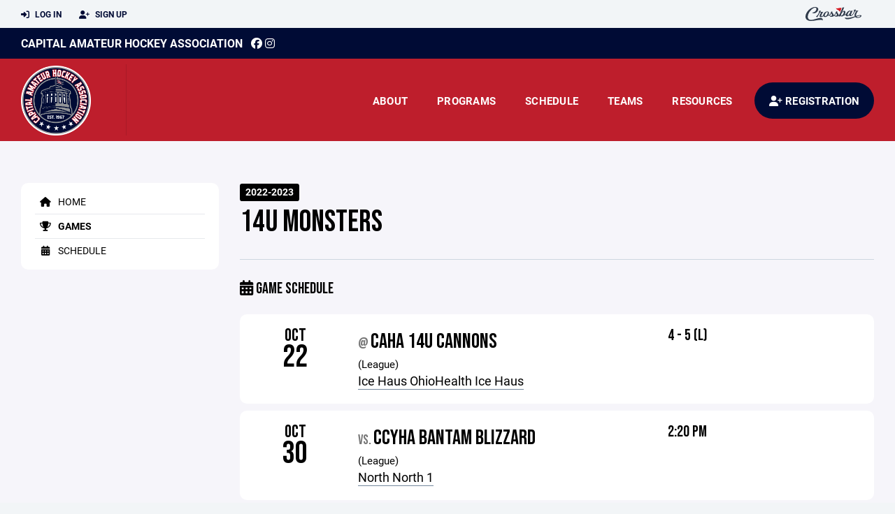

--- FILE ---
content_type: text/html; charset=utf-8
request_url: https://www.cahahockey.com/team/12564/games
body_size: 80980
content:
<!DOCTYPE HTML>
<html lang="en">
    <head>
        <title>Capital Amateur Hockey Association | 14U Monsters | House Hockey | 2022-2023</title>
        <meta http-equiv="X-UA-Compatible" content="IE=edge">
        <meta charset="utf-8">
        <meta name="viewport" content="width=device-width, initial-scale=1.0">
        
            <meta property="og:image"  content="https://crossbar.s3.amazonaws.com/images/caha_final_logo.png" />
        
            <meta property="og:image:type"  content="image/png" />
        


        <!-- Bootstrap Core CSS -->
        <link href="/static/lib/REEN/Template/assets/css/bootstrap.min.css" rel="stylesheet">
        <link href="/static/lib/jasny-bootstrap/css/jasny-bootstrap.min.css" rel="stylesheet">



        <!-- Customizable CSS -->
        <link href="/static/lib/REEN/Template/assets/css/main.css?v=a3f5d01883eeaf2ee12e8962a22a81e3bfc0e6b7" rel="stylesheet" data-skrollr-stylesheet>
        <link href="/static/styles.css?v=a3f5d01883eeaf2ee12e8962a22a81e3bfc0e6b7" rel="stylesheet">
        <style>

.navbar-header  a {
    color:#000b35;
}

.branded-box {
    background:#be1e2c;
}

.branded-box A {
    background:rgba(0,11,53,.95);
}

@media (max-width: 1024px) {
    .navbar-header {
        background:#be1e2c;
    }

    .navbar-header .btn {
        background:none;
        color:#000b35 !important;
    }
}

.classic-blog .post .date {
    background:#000b35;
    color:#FFFFFF;
    border-color:#FFFFFF;
}

.navbar-header H2 {
    color:#FFFFFF;
}


.section-dark {
    background:#000b35;
    color:#FFFFFF;
}

.section-dark,
.section-dark H1, 
.section-dark H2, 
.section-dark H3, 
.section-dark H4, 
.section-dark H5 {
    color:#FFFFFF;
}

.section-light { 
    background:#be1e2c;
    color:#FFFFFF;
}

.section-light H1, 
.section-light H2, 
.section-light H3, 
.section-light H4, 
.section-light H5 {
    color:#FFFFFF;
}

.section-white {
    background:#FFF;
    color:#000;
}

.section-white H1, 
.section-white H2, 
.section-white H3, 
.section-white H4, 
.section-white H5 {
    color:#000;
}

.section-trim-white {
  background:#FFFFFF;
  color: #FFF;
}

.section-trim-white H1, 
.section-trim-white H2, 
.section-trim-white H3, 
.section-trim-white H4, 
.section-trim-white H5 {
    color:#FFF;
}

.section-trim-black {
  background:#FFFFFF;
  color: #000;
}

.section-trim-black H1, 
.section-trim-black H2, 
.section-trim-black H3, 
.section-trim-black H4, 
.section-trim-black H5 {
    color:#000;
}



.item-1 A {
  background:rgba(0,11,53,.75);
  color:#FFFFFF;
}

.item-1 a h2, .item-1 a h3 {
  color:#FFFFFF;
}

.item-2 A {
  background:rgba(190,30,44,.75);
  color:#FFFFFF;
}

.item-2 a h2, .item-2 a h3 {
  color:#FFFFFF;
}

.item.with-image.hide-overlay A {
  background:none;
}
.item.with-image.hide-overlay A h2, .item.with-image.hide-overlay A h3 {
  display:none;
}
.item.item-1.with-image.hide-overlay A:hover {
  background:rgba(0,11,53,.75);
  color:#FFFFFF;
}
.item.item-2.with-image.hide-overlay A:hover {
  background:rgba(190,30,44,.75);
  color:#FFFFFF;
}
.item.with-image.hide-overlay A:hover h2 {
  display:inline;
}
.item.with-image.hide-overlay A:hover h3 {
  display:block;
}



.item.with-image A:hover {
  background:none;
}

.item.with-image A:hover h2, .item.with-image A:hover h3 {
  display:none;
}

.item-1.without-image A:hover {
  background:rgba(0,11,53,.88);
}
.item-2.without-image A:hover {
  background:rgba(190,30,44,.88);
}

.btn-hero {
  background:#be1e2c;
  color:#FFFFFF !important;
}

#home-social-media {
  background:#000b35;
  color:#FFFFFF;
}
#home-social-media h2 {
  color:#FFFFFF;
}
#home-social-media a:hover {
  color:rgba(255,255,255,.5);
}


.container_dark {
  background-color: #000b35;
  color: #FFFFFF;
}
.container_dark H1, 
.container_dark H2, 
.container_dark H3, 
.container_dark H4, 
.container_dark H5,
.container_dark P,
.container_dark A {
  color: #FFFFFF;
}

.container_light {
  background-color: #be1e2c;
  color: #FFFFFF;
}
.container_light H1, 
.container_light H2, 
.container_light H3, 
.container_light H4, 
.container_light H5,
.container_light P,
.container_light A {
  color: #FFFFFF;
}



.container_gray {
  background-color: #F2F5F7;
  color: #000;
}
.container_gray H1, 
.container_gray H2, 
.container_gray H3, 
.container_gray H4, 
.container_gray H5,
.container_gray P,
.container_gray A {
  color: #000;
}

.container_white {
  background-color: #FFF;
  color: #000;
}
.container_white H1, 
.container_white H2, 
.container_white H3, 
.container_white H4, 
.container_white H5,
.container_white P,
.container_white A {
  color: #000;
}



.container_black {
  background-color: #000;
  color: #FFF;
}


.container_black H1, 
.container_black H2, 
.container_black H3, 
.container_black H4, 
.container_black H5,
.container_black P,
.container_black A {
  color: #FFF;
}

</style>

        <style>

.navbar-collapse.collapse, .navbar-collapse.collapsing {
    background-color:#be1e2c;
    color:#FFFFFF;
    
}

.navbar-middle {
    background:#000b35;
    color:#FFFFFF;
}

.navbar-middle h4 {
    color:#FFFFFF;
}

.navbar-nav > li > a {
    color:#FFFFFF;
}

li.register a {
    background: #000b35;
    color:#FFFFFF;
}

@media (min-width: 1025px) {
  .navbar-brand  SPAN {
    border-right:1px solid rgba(0,0,0,.1);
  }

  .navbar-collapse .navbar-brand A:hover IMG {
    -webkit-filter: drop-shadow(3px 5px 0px rgba(0,0,0,.1));
    filter: drop-shadow(3px 6px 0px rgba(0,0,0,.1) );
  }

}

@media (max-width: 1024px) {
  .navbar-header {
    background: #be1e2c;
  }

  .navbar-header .btn {
    color: #FFFFFF !important;
  }

  .navbar-collapse.collapse, .navbar-collapse.collapsing {
    background-color: #000b35;
    color: #FFFFFF;
    border:none;
  }

  .navbar-nav > li > a {
    color: #FFFFFF;
  }
}

#home-events {
  background-color: #000b35;
  color: #FFFFFF;
}
#home-events.with-hero {
  background-color: #000b35;
  color: #FFFFFF;
}

#player-profile-header {
  background:#000b35;
}

#player-profile-header H1,
#player-profile-header H2 {

  color:#FFFFFF;
}

</style>

        
            
                <link href="/static/css/team.css?v=a3f5d01883eeaf2ee12e8962a22a81e3bfc0e6b7" rel="stylesheet" type="text/css" />
            
        

        <!-- Fonts -->
        <link rel="stylesheet" href="https://use.typekit.net/axg6iil.css?v=a3f5d01883eeaf2ee12e8962a22a81e3bfc0e6b7">
        <link rel="preconnect" href="https://fonts.googleapis.com">
        <link rel="preconnect" href="https://fonts.gstatic.com" crossorigin>
        <link href="https://fonts.googleapis.com/css2?family=Bebas+Neue&display=swap" rel="stylesheet">


        <!--
        <link rel="preconnect" href="https://fonts.googleapis.com">
        <link rel="preconnect" href="https://fonts.gstatic.com" crossorigin>
        <link href="https://fonts.googleapis.com/css2?family=Oswald:wght@400;500;600;700&display=swap" rel="stylesheet">
        <link href="https://fonts.googleapis.com/css2?family=Inter:wght@400;500;600;700;800&display=swap" rel="stylesheet">
        <link href="https://fonts.googleapis.com/css2?family=Noto+Sans:wght@400;700&display=swap" rel="stylesheet">
        <link href="https://fonts.googleapis.com/css2?family=Roboto:ital,wght@0,100;0,300;0,400;0,500;0,700;0,900;1,100;1,300;1,400;1,500;1,700;1,900&display=swap" rel="stylesheet">
        -->


        <link href="/static/lib/fontawesome/css/all.min.css" rel="stylesheet" />

        <!-- Favicon -->
        <link rel="shortcut icon" href="https://crossbar.s3.amazonaws.com/images/caha_final_logo.png">

        <!-- HTML5 elements and media queries Support for IE8 : HTML5 shim and Respond.js -->
        <!--[if lt IE 9]>
            <script src="/static/lib/REEN/Template/assets/js/html5shiv.js"></script>
            <script src="/static/lib/REEN/Template/assets/js/respond.min.js"></script>
        <![endif]-->


        
            <script>
              var ga_included = false;
            </script>
        

        

        




    </head>
    <body data-org-cache="True">
        <header class="hidden-print">
            <div class="navbar">

                <div class="navbar-header">
                    <div class="container">
                        <ul class="info pull-left">
                            
                                <li><a href="/login"><i class="fas fa-sign-in-alt contact"></i> Log In</a></li>
                                <li><a href="/signup"><i class="fa fa-user-plus contact"></i> Sign Up</a></li>
                            
                        </ul><!-- /.info -->
                        <ul class="social pull-right">
                            <li>
                              <a href="https://www.crossbar.org/?utm_source=client_website&utm_medium=cb_header&utm_campaign=cahahockey.com&utm_content=cahahockey.com" target="_blank">
                                    <div class="fa-crossbar-container">
                                        <i class="icon-s-crossbar fa-crossbar"></i>
                                    </div>
                                </a>
                            </li>

                        </ul><!-- /.social -->
                        <a class="btn responsive-menu pull-left" data-toggle="collapse" data-target=".navbar-collapse"><i class='fa fa-bars'></i></a>
                        
                        <a class="btn responsive-menu pull-right" href="/register"><i class="fa-solid fa-user-plus"></i></a>
                        
                        <a class="navbar-brand mobile" href="/">
                            <img src="https://crossbar.s3.amazonaws.com/images/caha_final_logo.png" class="logo" alt="">
                            
                        </a>
                    </div><!-- /.container -->
                </div><!-- /.navbar-header -->

                <div class="navbar-middle">
                    <div class="container" >

                        <div style="float:right">
                        
                        </div>

                            <h4>
                              
                                <a href="/">Capital Amateur Hockey Association</a>
                              
                              &nbsp;
                                      <a href="http://www.facebook.com/CAHAHockey" target="_blank"><i class="icon-s-facebook fab fa-facebook"></i></a> 
                              
                                <a href="https://www.instagram.com/columbuscapitalsofficial" target="_blank"><i class="icon-s-dribbble fab fa-instagram"></i></a>
                              
                              

                            </h4>

                    </div>
                </div>

                <div class="yamm">
                    <div class="navbar-collapse collapse">
                        <div class="container">
                            <div class="navbar-brand">
                                <a href="/">
                                    <span>
                                      <nobr>
                                      <img src="https://crossbar.s3.amazonaws.com/images/caha_final_logo.png" class="logo" alt="">
                                      
                                      </nobr>
                                    </span>
                                </a>
                            </div>

                            <ul class="nav navbar-nav navbar-right">
                                
                                  <li class="mobile_and_tablet_only"><a href="/register">Registration</a></li>
                                

                                
                                    <li class="mobile_and_tablet_only"><a href="/login">Log In</a></li>
                                    <li class="mobile_and_tablet_only"><a href="/signup">Sign Up</a></li>
                                


                                
                                    
                                    
                                        <li class="dropdown">
    <a href="#" class="dropdown-toggle js-activated">About</a>
    <ul class="dropdown-menu">
        
            
                <li><a href="/about/who-are-the-capitals/3597">Who are the Capitals</a></li>
            
        
            
                <li><a href="/about/executive-committee/3592">Executive Committee</a></li>
            
        
            
                <li><a href="/about/board-members/61236">Board Members</a></li>
            
        
            
                <li><a href="/about/community-engagement-committee/143224">Community Engagement Committee</a></li>
            
        
            
                <li><a href="/about/skills-coaches/3596">Skills Coaches</a></li>
            
        
            
                <li><a href="/about/caha-bylaws/7940">CAHA Bylaws</a></li>
            
        
            
                <li><a href="/about/grit-perseverance-scholarship/95873">Grit &amp; Perseverance Scholarship</a></li>
            
        
            
        
            
        
            
        
            
        
            
        
            
        
            
        
            
        
            
        
            
        
            
        
            
        
            
        
            
        
            
        
            
        
            
        
            
        
            
        
            
        
            
        
            
        
            
        
            
        
    </ul><!-- /.dropdown-menu -->
</li><!-- /.dropdown -->
                                    
                                
                                    
                                    
                                        <li class="dropdown">
    <a href="#" class="dropdown-toggle js-activated">Programs</a>
    <ul class="dropdown-menu">
        
            
                <li><a href="/program/little-capitals-select/7932">Little Capitals Select</a></li>
            
        
            
                <li><a href="/program/travel-and-select-hockey/1025">Travel and Select Hockey</a></li>
            
        
    </ul><!-- /.dropdown-menu -->
</li><!-- /.dropdown -->

                                    
                                
                                    
                                    
                                        <li><a href="/schedule">Schedule</a></li>
                                    
                                
                                    
                                    
                                        


    
    

  <li class="dropdown dropdown-mobile">
        <a href="#" class="dropdown-toggle js-activated">Teams</a>
        <ul class="dropdown-menu">
          
            
              
              <li class="dropdown-submenu">
                <a tabindex="-1" href="#">2018</a>
                <ul class="dropdown-menu">
                  
                      <li><a href="/team/126990">2017 / 2018</a></li>
                  
                </ul>
              </li>
            
              
              <li class="dropdown-submenu">
                <a tabindex="-1" href="#">2017</a>
                <ul class="dropdown-menu">
                  
                      <li><a href="/team/126988">2017 Red</a></li>
                  
                      <li><a href="/team/126989">2017 White</a></li>
                  
                </ul>
              </li>
            
              
              <li class="dropdown-submenu">
                <a tabindex="-1" href="#">2016</a>
                <ul class="dropdown-menu">
                  
                      <li><a href="/team/138780">2016 BLUE</a></li>
                  
                      <li><a href="/team/138781">2016 WHITE</a></li>
                  
                      <li><a href="/team/138782">2016 SELECT</a></li>
                  
                </ul>
              </li>
            
          
            
              
              <li class="dropdown-submenu">
                <a tabindex="-1" href="#">2015</a>
                <ul class="dropdown-menu">
                  
                      <li><a href="/team/138777">2015 BLUE</a></li>
                  
                      <li><a href="/team/138778">2015 WHITE</a></li>
                  
                      <li><a href="/team/138779">2015 SELECT</a></li>
                  
                </ul>
              </li>
            
          
            
              
              <li class="dropdown-submenu">
                <a tabindex="-1" href="#">2014</a>
                <ul class="dropdown-menu">
                  
                      <li><a href="/team/138774">2014 BLUE</a></li>
                  
                      <li><a href="/team/138775">2014 WHITE</a></li>
                  
                      <li><a href="/team/138776">2014 SELECT</a></li>
                  
                </ul>
              </li>
            
          
            
              
              <li class="dropdown-submenu">
                <a tabindex="-1" href="#">2013</a>
                <ul class="dropdown-menu">
                  
                      <li><a href="/team/138770">2013 BLUE</a></li>
                  
                      <li><a href="/team/138771">2013 WHITE</a></li>
                  
                      <li><a href="/team/138772">2013 SELECT BLUE A</a></li>
                  
                      <li><a href="/team/138773">2013 SELECT WHITE</a></li>
                  
                </ul>
              </li>
            
          
            
              
              <li class="dropdown-submenu">
                <a tabindex="-1" href="#">2012</a>
                <ul class="dropdown-menu">
                  
                      <li><a href="/team/138767">2012 BLUE</a></li>
                  
                      <li><a href="/team/138768">2012 WHITE</a></li>
                  
                      <li><a href="/team/138769">2012 SELECT</a></li>
                  
                </ul>
              </li>
            
          
            
              
              <li class="dropdown-submenu">
                <a tabindex="-1" href="#">2011</a>
                <ul class="dropdown-menu">
                  
                      <li><a href="/team/138764">2011 BLUE</a></li>
                  
                      <li><a href="/team/138765">2011 WHITE</a></li>
                  
                      <li><a href="/team/138766">2011 SELECT</a></li>
                  
                </ul>
              </li>
            
          
        </ul><!-- /.dropdown-menu -->
    </li><!-- /.dropdown -->


    <li class="dropdown yamm-fullwidth dropdown-desktop">
        <a href="#" class="dropdown-toggle js-activated">Teams</a>
        <ul class="dropdown-menu yamm-dropdown-menu">
            <li>
                <div class="yamm-content row">

                    
                        <div class="col-sm-2 inner xyz">
                            
                                
                                <h4 class="nomargin">2018 </h4>
                                <ul class="mb10">
                                    
                                        <li><a href="/team/126990">2017 / 2018</a></li>
                                    
                                </ul><!-- /.circled -->
                            
                                
                                <h4 class="nomargin">2017 </h4>
                                <ul class="mb10">
                                    
                                        <li><a href="/team/126988">2017 Red</a></li>
                                    
                                        <li><a href="/team/126989">2017 White</a></li>
                                    
                                </ul><!-- /.circled -->
                            
                                
                                <h4 class="nomargin">2016 </h4>
                                <ul class="mb10">
                                    
                                        <li><a href="/team/138780">2016 BLUE</a></li>
                                    
                                        <li><a href="/team/138781">2016 WHITE</a></li>
                                    
                                        <li><a href="/team/138782">2016 SELECT</a></li>
                                    
                                </ul><!-- /.circled -->
                            
                        </div><!-- /.col -->
                    
                        <div class="col-sm-2 inner xyz">
                            
                                
                                <h4 class="nomargin">2015 </h4>
                                <ul class="mb10">
                                    
                                        <li><a href="/team/138777">2015 BLUE</a></li>
                                    
                                        <li><a href="/team/138778">2015 WHITE</a></li>
                                    
                                        <li><a href="/team/138779">2015 SELECT</a></li>
                                    
                                </ul><!-- /.circled -->
                            
                        </div><!-- /.col -->
                    
                        <div class="col-sm-2 inner xyz">
                            
                                
                                <h4 class="nomargin">2014 </h4>
                                <ul class="mb10">
                                    
                                        <li><a href="/team/138774">2014 BLUE</a></li>
                                    
                                        <li><a href="/team/138775">2014 WHITE</a></li>
                                    
                                        <li><a href="/team/138776">2014 SELECT</a></li>
                                    
                                </ul><!-- /.circled -->
                            
                        </div><!-- /.col -->
                    
                        <div class="col-sm-2 inner xyz">
                            
                                
                                <h4 class="nomargin">2013 </h4>
                                <ul class="mb10">
                                    
                                        <li><a href="/team/138770">2013 BLUE</a></li>
                                    
                                        <li><a href="/team/138771">2013 WHITE</a></li>
                                    
                                        <li><a href="/team/138772">2013 SELECT BLUE A</a></li>
                                    
                                        <li><a href="/team/138773">2013 SELECT WHITE</a></li>
                                    
                                </ul><!-- /.circled -->
                            
                        </div><!-- /.col -->
                    
                        <div class="col-sm-2 inner xyz">
                            
                                
                                <h4 class="nomargin">2012 </h4>
                                <ul class="mb10">
                                    
                                        <li><a href="/team/138767">2012 BLUE</a></li>
                                    
                                        <li><a href="/team/138768">2012 WHITE</a></li>
                                    
                                        <li><a href="/team/138769">2012 SELECT</a></li>
                                    
                                </ul><!-- /.circled -->
                            
                        </div><!-- /.col -->
                    
                        <div class="col-sm-2 inner xyz">
                            
                                
                                <h4 class="nomargin">2011 </h4>
                                <ul class="mb10">
                                    
                                        <li><a href="/team/138764">2011 BLUE</a></li>
                                    
                                        <li><a href="/team/138765">2011 WHITE</a></li>
                                    
                                        <li><a href="/team/138766">2011 SELECT</a></li>
                                    
                                </ul><!-- /.circled -->
                            
                        </div><!-- /.col -->
                    

                </div><!-- /.yamm-content -->
            </li>
        </ul><!-- /.yamm-dropdown-menu -->
    </li><!-- /.yamm-fullwidth -->

                                    
                                
                                    
                                    
                                        

    
    

  <li class="dropdown dropdown-mobile">
    <a href="#" class="dropdown-toggle js-activated">Resources</a>
    <ul class="dropdown-menu">
      
        <li class="dropdown-submenu">
          <a tabindex="-1" href="#">For Players</a>
          <ul class="dropdown-menu">
            
              
            
              
            
              
            
              
            
              
            
              
            
              
            
              
            
              
            
              
            
              
            
              
            
              
            
              
            
              
            
              
            
              
            
              
                <li><a href="/player-resources/player-code-of-conduct/93820">Player Code of Conduct</a></li>
              
            
              
                <li><a href="/player-resources/concussion-return-to-play-protocol/93828">Concussion Return to Play Protocol</a></li>
              
            
              
                <li><a href="/player-resources/2025-2026-school-absence-form/122806">2025-2026 School Absence Form</a></li>
              
            
              
            
              
            
              
            
              
            
              
            
              
            
              
            
              
            
              
            
              
            
              
            
          </ul>
        </li>
      
        <li class="dropdown-submenu">
          <a tabindex="-1" href="#">For Parents</a>
          <ul class="dropdown-menu">
            
              
            
              
            
              
            
              
            
              
            
              
            
              
            
              
            
              
            
              
            
              
                <li><a href="/parent-resources/fairgrounds-parking-pass/66857">Fairgrounds Parking Pass</a></li>
              
            
              
                <li><a href="/parent-resources/parents-faq/3582">Parents FAQ</a></li>
              
            
              
                <li><a href="/parent-resources/parent-code-of-conduct/3600">Parent Code of Conduct</a></li>
              
            
              
                <li><a href="/parent-resources/spectator-code-of-conduct/75826">Spectator Code of Conduct</a></li>
              
            
              
                <li><a href="/parent-resources/capitals-apparel-ordering-options/53212">Capitals Apparel Ordering Options</a></li>
              
            
              
                <li><a href="/parent-resources/financial-responsibility-policy/93814">Financial Responsibility Policy</a></li>
              
            
              
            
              
            
              
            
              
            
              
            
              
            
              
            
              
            
              
            
              
            
              
            
              
            
              
            
              
            
              
            
          </ul>
        </li>
      
        <li class="dropdown-submenu">
          <a tabindex="-1" href="#">For Coaches</a>
          <ul class="dropdown-menu">
            
              
            
              
            
              
            
              
            
              
            
              
            
              
            
              
                <li><a href="/coaching-resources/coaches-code-of-conduct/3572">Coaches Code of Conduct</a></li>
              
            
              
                <li><a href="/coaching-resources/usa-hockey-coaching-requirements-compliance/15206">USA Hockey Coaching Requirements &amp; Compliance</a></li>
              
            
              
            
              
            
              
            
              
            
              
            
              
            
              
            
              
            
              
            
              
            
              
            
              
            
              
            
              
            
              
            
              
            
              
            
              
            
              
            
              
            
              
            
              
            
          </ul>
        </li>
      
        <li class="dropdown-submenu">
          <a tabindex="-1" href="#">For Team Managers</a>
          <ul class="dropdown-menu">
            
              
            
              
            
              
            
              
            
              
            
              
            
              
            
              
            
              
            
              
            
              
            
              
            
              
            
              
            
              
            
              
            
              
            
              
            
              
            
              
            
              
            
              
            
              
            
              
            
              
            
              
            
              
            
              
            
              
                <li><a href="/team-manager-resources/columbus-capitals-travel-policy/3783">Columbus Capitals Travel Policy</a></li>
              
            
              
                <li><a href="/team-manager-resources/locker-room-policy/49712">Locker Room Policy</a></li>
              
            
              
                <li><a href="/team-manager-resources/score-board-tutorial-chiller/13019">Score Board Tutorial Chiller</a></li>
              
            
          </ul>
        </li>
      
    </ul><!-- /.dropdown-menu -->
  </li><!-- /.dropdown -->


    <li class="dropdown yamm-fullwidth dropdown-desktop">
        <a href="#" class="dropdown-toggle js-activated">Resources</a>
        <ul class="dropdown-menu yamm-dropdown-menu">
            <li>
                <div class="yamm-content row">

                    
                        <div class="col-sm-3 inner">
                            <h4>For Players</h4>
                            <ul class="">
                                
                                    
                                
                                    
                                
                                    
                                
                                    
                                
                                    
                                
                                    
                                
                                    
                                
                                    
                                
                                    
                                
                                    
                                
                                    
                                
                                    
                                
                                    
                                
                                    
                                
                                    
                                
                                    
                                
                                    
                                
                                    
                                        <li><a href="/player-resources/player-code-of-conduct/93820">Player Code of Conduct</a></li>
                                    
                                
                                    
                                        <li><a href="/player-resources/concussion-return-to-play-protocol/93828">Concussion Return to Play Protocol</a></li>
                                    
                                
                                    
                                        <li><a href="/player-resources/2025-2026-school-absence-form/122806">2025-2026 School Absence Form</a></li>
                                    
                                
                                    
                                
                                    
                                
                                    
                                
                                    
                                
                                    
                                
                                    
                                
                                    
                                
                                    
                                
                                    
                                
                                    
                                
                                    
                                
                            </ul><!-- /.circled -->
                        </div><!-- /.col -->
                    
                        <div class="col-sm-3 inner">
                            <h4>For Parents</h4>
                            <ul class="">
                                
                                    
                                
                                    
                                
                                    
                                
                                    
                                
                                    
                                
                                    
                                
                                    
                                
                                    
                                
                                    
                                
                                    
                                
                                    
                                        <li><a href="/parent-resources/fairgrounds-parking-pass/66857">Fairgrounds Parking Pass</a></li>
                                    
                                
                                    
                                        <li><a href="/parent-resources/parents-faq/3582">Parents FAQ</a></li>
                                    
                                
                                    
                                        <li><a href="/parent-resources/parent-code-of-conduct/3600">Parent Code of Conduct</a></li>
                                    
                                
                                    
                                        <li><a href="/parent-resources/spectator-code-of-conduct/75826">Spectator Code of Conduct</a></li>
                                    
                                
                                    
                                        <li><a href="/parent-resources/capitals-apparel-ordering-options/53212">Capitals Apparel Ordering Options</a></li>
                                    
                                
                                    
                                        <li><a href="/parent-resources/financial-responsibility-policy/93814">Financial Responsibility Policy</a></li>
                                    
                                
                                    
                                
                                    
                                
                                    
                                
                                    
                                
                                    
                                
                                    
                                
                                    
                                
                                    
                                
                                    
                                
                                    
                                
                                    
                                
                                    
                                
                                    
                                
                                    
                                
                                    
                                
                            </ul><!-- /.circled -->
                        </div><!-- /.col -->
                    
                        <div class="col-sm-3 inner">
                            <h4>For Coaches</h4>
                            <ul class="">
                                
                                    
                                
                                    
                                
                                    
                                
                                    
                                
                                    
                                
                                    
                                
                                    
                                
                                    
                                        <li><a href="/coaching-resources/coaches-code-of-conduct/3572">Coaches Code of Conduct</a></li>
                                    
                                
                                    
                                        <li><a href="/coaching-resources/usa-hockey-coaching-requirements-compliance/15206">USA Hockey Coaching Requirements &amp; Compliance</a></li>
                                    
                                
                                    
                                
                                    
                                
                                    
                                
                                    
                                
                                    
                                
                                    
                                
                                    
                                
                                    
                                
                                    
                                
                                    
                                
                                    
                                
                                    
                                
                                    
                                
                                    
                                
                                    
                                
                                    
                                
                                    
                                
                                    
                                
                                    
                                
                                    
                                
                                    
                                
                                    
                                
                            </ul><!-- /.circled -->
                        </div><!-- /.col -->
                    
                        <div class="col-sm-3 inner">
                            <h4>For Team Managers</h4>
                            <ul class="">
                                
                                    
                                
                                    
                                
                                    
                                
                                    
                                
                                    
                                
                                    
                                
                                    
                                
                                    
                                
                                    
                                
                                    
                                
                                    
                                
                                    
                                
                                    
                                
                                    
                                
                                    
                                
                                    
                                
                                    
                                
                                    
                                
                                    
                                
                                    
                                
                                    
                                
                                    
                                
                                    
                                
                                    
                                
                                    
                                
                                    
                                
                                    
                                
                                    
                                
                                    
                                        <li><a href="/team-manager-resources/columbus-capitals-travel-policy/3783">Columbus Capitals Travel Policy</a></li>
                                    
                                
                                    
                                        <li><a href="/team-manager-resources/locker-room-policy/49712">Locker Room Policy</a></li>
                                    
                                
                                    
                                        <li><a href="/team-manager-resources/score-board-tutorial-chiller/13019">Score Board Tutorial Chiller</a></li>
                                    
                                
                            </ul><!-- /.circled -->
                        </div><!-- /.col -->
                    

                </div><!-- /.yamm-content -->
            </li>
        </ul><!-- /.yamm-dropdown-menu -->
    </li><!-- /.yamm-fullwidth -->


                                    
                                

                                
                                  <li class="register"><a href="/register"><i class="fa-solid fa-user-plus"></i><span> Registration</span></a></li>
                                

                            </ul><!-- /.nav -->

                        </div><!-- /.container -->
                    </div><!-- /.navbar-collapse -->

                </div><!-- /.yamm -->


            </div><!-- /.navbar -->
        </header>

        
            <main>
                <section class="light-bg">

                  



                    <div class="container inner-sm embedded-padding embedded-width">
                        
                            <div class="row show-overflow embedded-padding">
                                <div class="hidden-xs hidden-sm col-md-3 hidden-print">


                                    <div class="side-nav" style="margin-bottom:30px;">
                                        <ul>
                                            
                                                
                                                    
                                                        <li class=""><a class="" href="/team/12564" " ><i class="fa fa-home"></i> Home</a></li>
                                                    
                                                
                                            
                                                
                                                    
                                                        <li class="active"><a class="active" href="/team/12564/games" " ><i class="fa fa-trophy"></i> Games</a></li>
                                                    
                                                
                                            
                                                
                                                    
                                                        <li class=""><a class="" href="/team/12564/calendar" " ><i class="fas fa-calendar-alt"></i> Schedule</a></li>
                                                    
                                                
                                            
                                         </ul>
                                    </div>
                                    <div id="infopanel" style="">
                                        <div id="infopanel_top" class="row box" style="display:none; margin-bottom:20px;">
                                            <div class="col-xs-12">
                                                <div id="team_info_dropdown"></div>
                                            </div>
                                            <div id="infopanel_team" class="team_info_box">
                                            </div>
                                            <div id="infopanel_loading" class="text-center" style="font-size:40px; margin:10px 0; display:none;">
                                                <i class="fa fa-spin fa-spinner"></i>
                                            </div>
                                        </div>
                                        <div id="infopanel_log" class="box row" style="display:none;">
                                            <div class="col-xs-12">
                                            </div>
                                        </div>
                                    </div>
                                </div><!-- /.col -->
                                <div class="col-md-9 embedded-width embedded-padding">
                        
        
                                

                                
                                    

                                    

                                    
                                


                                

<div class="team_header">
    <input type="hidden" id="team_id" value="12564">
    <div class="row">
        <div class="col-xs-10">
            
            <span class="label label-org">2022-2023</span>
            <h1 style="margin:5px 0 0 0;">14U Monsters</h1>
        </div>
        <div class="col-xs-2 text-right mobile_and_tablet_only">
            <a href="javascript:void(0);" class="btn btn-primary show_mobile_dropdown_nav js_toggle" data-toggle=".mobile_dropdown_nav, .show_mobile_dropdown_nav .fa">
                <i class="fa fa-chevron-down"></i>
                <i class="fa fa-chevron-up" style="display:none;"></i>
            </a>
        </div>
    </div>

    <div class="row">
        <ul class="mobile_dropdown_nav">
            
                <li><a href="/team/12564"><i class="fa fa-home"></i> Home</a></li>
            
                <li><a href="/team/12564/games"><i class="fa fa-trophy"></i> Games</a></li>
            
                <li><a href="/team/12564/calendar"><i class="fas fa-calendar-alt"></i> Schedule</a></li>
            
         </ul>
    </div>

    <hr>
</div>

<div class="row">
    <div class="col-xs-7">
        <h3><i class="fas fa-calendar-alt"></i> Game Schedule</h3>
    </div>

    <div class="col-xs-5 text-right">
        
        
        
    </div>

    <div class="col-xs-12">
        
        <div class="box" style="margin-top:10px;">
            <div class="row">
                <div class="col-xs-2" style="text-align:center;">
                    <h1 style="margin:0px; font-size:25px; text-transform: uppercase; line-height:90%;">Oct</h1>
                    <h1 style="margin:0px; font-size:45px; line-height:90%;">22</h1>
                </div>
                <div class="col-xs-5">
                    <h2 class="nomargin">
                        <span class="small">@  </span>
                        CAHA 14U Cannons
                    </h2>
                    
                        <span class="small">(League)<br></span>
                    
                    
                        
                        
                        <p><a target="_blank" href="https://www.google.com/maps/search/?api=1&query=Ice%20Haus%20OhioHealth%20Ice%20Haus%20200%20W%20Nationwide%20Blvd%20Columbus%20OH%2043215">Ice Haus OhioHealth Ice Haus</a></p>
                    
                </div>
                <div class="col-xs-3 text-center">
                    <h3 class="mb10" style="line-height:100%;">
                        
                            
                                4 - 5

    (L)

                            
                        
                    </h3>
                    
                    
                    
                        
                    
                </div>
                <div class="col-xs-2 stacked-buttons">
                    
                </div>
            </div>
        </div>
        
        <div class="box" style="margin-top:10px;">
            <div class="row">
                <div class="col-xs-2" style="text-align:center;">
                    <h1 style="margin:0px; font-size:25px; text-transform: uppercase; line-height:90%;">Oct</h1>
                    <h1 style="margin:0px; font-size:45px; line-height:90%;">30</h1>
                </div>
                <div class="col-xs-5">
                    <h2 class="nomargin">
                        <span class="small">vs.  </span>
                        CCYHA Bantam Blizzard
                    </h2>
                    
                        <span class="small">(League)<br></span>
                    
                    
                        
                        
                        <p><a target="_blank" href="https://www.google.com/maps/search/?api=1&query=North%20North%201%208144%20Highfield%20Dr%20Lewis%20Center%20OH%2043035">North North 1</a></p>
                    
                </div>
                <div class="col-xs-3 text-center">
                    <h3 class="mb10" style="line-height:100%;">
                        
                            
                                2:20 PM 
                            
                        
                    </h3>
                    
                    
                    
                </div>
                <div class="col-xs-2 stacked-buttons">
                    
                </div>
            </div>
        </div>
        
        <div class="box" style="margin-top:10px;">
            <div class="row">
                <div class="col-xs-2" style="text-align:center;">
                    <h1 style="margin:0px; font-size:25px; text-transform: uppercase; line-height:90%;">Nov</h1>
                    <h1 style="margin:0px; font-size:45px; line-height:90%;">5</h1>
                </div>
                <div class="col-xs-5">
                    <h2 class="nomargin">
                        <span class="small">@  </span>
                        CAHA 14U Cannons
                    </h2>
                    
                        <span class="small">(League)<br></span>
                    
                    
                        
                        
                        <p><a target="_blank" href="https://www.google.com/maps/search/?api=1&query=North%20North%201%208144%20Highfield%20Dr%20Lewis%20Center%20OH%2043035">North North 1</a></p>
                    
                </div>
                <div class="col-xs-3 text-center">
                    <h3 class="mb10" style="line-height:100%;">
                        
                            
                                3:20 PM 
                            
                        
                    </h3>
                    
                    
                    
                </div>
                <div class="col-xs-2 stacked-buttons">
                    
                </div>
            </div>
        </div>
        
        <div class="box" style="margin-top:10px;">
            <div class="row">
                <div class="col-xs-2" style="text-align:center;">
                    <h1 style="margin:0px; font-size:25px; text-transform: uppercase; line-height:90%;">Nov</h1>
                    <h1 style="margin:0px; font-size:45px; line-height:90%;">6</h1>
                </div>
                <div class="col-xs-5">
                    <h2 class="nomargin">
                        <span class="small">vs.  </span>
                        EYHA Mavs 14U Team 1
                    </h2>
                    
                        <span class="small">(League)<br></span>
                    
                    
                        
                        
                        <p><a target="_blank" href="https://www.google.com/maps/search/?api=1&query=North%20North%201%208144%20Highfield%20Dr%20Lewis%20Center%20OH%2043035">North North 1</a></p>
                    
                </div>
                <div class="col-xs-3 text-center">
                    <h3 class="mb10" style="line-height:100%;">
                        
                            
                                3:40 PM 
                            
                        
                    </h3>
                    
                    
                    
                </div>
                <div class="col-xs-2 stacked-buttons">
                    
                </div>
            </div>
        </div>
        
        <div class="box" style="margin-top:10px;">
            <div class="row">
                <div class="col-xs-2" style="text-align:center;">
                    <h1 style="margin:0px; font-size:25px; text-transform: uppercase; line-height:90%;">Nov</h1>
                    <h1 style="margin:0px; font-size:45px; line-height:90%;">20</h1>
                </div>
                <div class="col-xs-5">
                    <h2 class="nomargin">
                        <span class="small">vs.  </span>
                        CCYHA Bantam Wild
                    </h2>
                    
                        <span class="small">(League)<br></span>
                    
                    
                        
                        
                        <p><a target="_blank" href="https://www.google.com/maps/search/?api=1&query=North%20North%201%208144%20Highfield%20Dr%20Lewis%20Center%20OH%2043035">North North 1</a></p>
                    
                </div>
                <div class="col-xs-3 text-center">
                    <h3 class="mb10" style="line-height:100%;">
                        
                            
                                1 - 4

    (L)

                            
                        
                    </h3>
                    
                    
                    
                        
                    
                </div>
                <div class="col-xs-2 stacked-buttons">
                    
                </div>
            </div>
        </div>
        
        <div class="box" style="margin-top:10px;">
            <div class="row">
                <div class="col-xs-2" style="text-align:center;">
                    <h1 style="margin:0px; font-size:25px; text-transform: uppercase; line-height:90%;">Dec</h1>
                    <h1 style="margin:0px; font-size:45px; line-height:90%;">4</h1>
                </div>
                <div class="col-xs-5">
                    <h2 class="nomargin">
                        <span class="small">vs.  </span>
                        CCYHA Bantam Cyclones
                    </h2>
                    
                        <span class="small">(League)<br></span>
                    
                    
                        
                        
                        <p><a target="_blank" href="https://www.google.com/maps/search/?api=1&query=North%20North%203%208144%20Highfield%20Dr%20Lewis%20Center%20OH%2043035">North North 3</a></p>
                    
                </div>
                <div class="col-xs-3 text-center">
                    <h3 class="mb10" style="line-height:100%;">
                        
                            
                                3 - 2

    (W)

                            
                        
                    </h3>
                    
                    
                    
                        
                    
                </div>
                <div class="col-xs-2 stacked-buttons">
                    
                </div>
            </div>
        </div>
        
        <div class="box" style="margin-top:10px;">
            <div class="row">
                <div class="col-xs-2" style="text-align:center;">
                    <h1 style="margin:0px; font-size:25px; text-transform: uppercase; line-height:90%;">Dec</h1>
                    <h1 style="margin:0px; font-size:45px; line-height:90%;">10</h1>
                </div>
                <div class="col-xs-5">
                    <h2 class="nomargin">
                        <span class="small">vs.  </span>
                        Newark Generals 14U Green
                    </h2>
                    
                        <span class="small">(League)<br></span>
                    
                    
                        
                        
                        <p><a target="_blank" href="https://www.google.com/maps/search/?api=1&query=North%20North%201%208144%20Highfield%20Dr%20Lewis%20Center%20OH%2043035">North North 1</a></p>
                    
                </div>
                <div class="col-xs-3 text-center">
                    <h3 class="mb10" style="line-height:100%;">
                        
                            
                                2:20 PM 
                            
                        
                    </h3>
                    
                    
                    
                </div>
                <div class="col-xs-2 stacked-buttons">
                    
                </div>
            </div>
        </div>
        
        <div class="box" style="margin-top:10px;">
            <div class="row">
                <div class="col-xs-2" style="text-align:center;">
                    <h1 style="margin:0px; font-size:25px; text-transform: uppercase; line-height:90%;">Dec</h1>
                    <h1 style="margin:0px; font-size:45px; line-height:90%;">18</h1>
                </div>
                <div class="col-xs-5">
                    <h2 class="nomargin">
                        <span class="small">vs.  </span>
                        CAHA 14U Cannons
                    </h2>
                    
                        <span class="small">(League)<br></span>
                    
                    
                        
                        
                        <p><a target="_blank" href="https://www.google.com/maps/search/?api=1&query=North%20North%202%208144%20Highfield%20Dr%20Lewis%20Center%20OH%2043035">North North 2</a></p>
                    
                </div>
                <div class="col-xs-3 text-center">
                    <h3 class="mb10" style="line-height:100%;">
                        
                            
                                9:00 AM 
                            
                        
                    </h3>
                    
                    
                    
                </div>
                <div class="col-xs-2 stacked-buttons">
                    
                </div>
            </div>
        </div>
        
        <div class="box" style="margin-top:10px;">
            <div class="row">
                <div class="col-xs-2" style="text-align:center;">
                    <h1 style="margin:0px; font-size:25px; text-transform: uppercase; line-height:90%;">Jan</h1>
                    <h1 style="margin:0px; font-size:45px; line-height:90%;">7</h1>
                </div>
                <div class="col-xs-5">
                    <h2 class="nomargin">
                        <span class="small">@  </span>
                        CCYHA Bantam Cats
                    </h2>
                    
                        <span class="small">(League)<br></span>
                    
                    
                        
                        
                        <p><a target="_blank" href="https://www.google.com/maps/search/?api=1&query=Dublin%20Dublin%202%207001%20Dublin%20Park%20Dr%20Dublin%20OH%2043016">Dublin Dublin 2</a></p>
                    
                </div>
                <div class="col-xs-3 text-center">
                    <h3 class="mb10" style="line-height:100%;">
                        
                            
                                9:20 AM 
                            
                        
                    </h3>
                    
                    
                    
                </div>
                <div class="col-xs-2 stacked-buttons">
                    
                </div>
            </div>
        </div>
        
        <div class="box" style="margin-top:10px;">
            <div class="row">
                <div class="col-xs-2" style="text-align:center;">
                    <h1 style="margin:0px; font-size:25px; text-transform: uppercase; line-height:90%;">Jan</h1>
                    <h1 style="margin:0px; font-size:45px; line-height:90%;">21</h1>
                </div>
                <div class="col-xs-5">
                    <h2 class="nomargin">
                        <span class="small">@  </span>
                        CAHA 14U Golden Seals
                    </h2>
                    
                        <span class="small">(League)<br></span>
                    
                    
                        
                        
                        <p><a target="_blank" href="https://www.google.com/maps/search/?api=1&query=CIW%20Chiller%20Ice%20Works%20401%20E%20Wilson%20Bridge%20Rd%20Worthington%20OH%2043085">CIW Chiller Ice Works</a></p>
                    
                </div>
                <div class="col-xs-3 text-center">
                    <h3 class="mb10" style="line-height:100%;">
                        
                            
                                7:30 AM 
                            
                        
                    </h3>
                    
                    
                    
                </div>
                <div class="col-xs-2 stacked-buttons">
                    
                </div>
            </div>
        </div>
        
        <div class="box" style="margin-top:10px;">
            <div class="row">
                <div class="col-xs-2" style="text-align:center;">
                    <h1 style="margin:0px; font-size:25px; text-transform: uppercase; line-height:90%;">Jan</h1>
                    <h1 style="margin:0px; font-size:45px; line-height:90%;">29</h1>
                </div>
                <div class="col-xs-5">
                    <h2 class="nomargin">
                        <span class="small">@  </span>
                        CAHA 14U Steel
                    </h2>
                    
                        <span class="small">(League)<br></span>
                    
                    
                        
                        
                        <p><a target="_blank" href="https://www.google.com/maps/search/?api=1&query=North%20North%201%208144%20Highfield%20Dr%20Lewis%20Center%20OH%2043035">North North 1</a></p>
                    
                </div>
                <div class="col-xs-3 text-center">
                    <h3 class="mb10" style="line-height:100%;">
                        
                            
                                2:20 PM 
                            
                        
                    </h3>
                    
                    
                    
                </div>
                <div class="col-xs-2 stacked-buttons">
                    
                </div>
            </div>
        </div>
        
        <div class="box" style="margin-top:10px;">
            <div class="row">
                <div class="col-xs-2" style="text-align:center;">
                    <h1 style="margin:0px; font-size:25px; text-transform: uppercase; line-height:90%;">Feb</h1>
                    <h1 style="margin:0px; font-size:45px; line-height:90%;">5</h1>
                </div>
                <div class="col-xs-5">
                    <h2 class="nomargin">
                        <span class="small">vs.  </span>
                        CAHA 14U Destroyers
                    </h2>
                    
                        <span class="small">(League)<br></span>
                    
                    
                        
                        
                        <p><a target="_blank" href="https://www.google.com/maps/search/?api=1&query=North%20North%201%208144%20Highfield%20Dr%20Lewis%20Center%20OH%2043035">North North 1</a></p>
                    
                </div>
                <div class="col-xs-3 text-center">
                    <h3 class="mb10" style="line-height:100%;">
                        
                            
                                3:40 PM 
                            
                        
                    </h3>
                    
                    
                    
                </div>
                <div class="col-xs-2 stacked-buttons">
                    
                </div>
            </div>
        </div>
        
        <div class="box" style="margin-top:10px;">
            <div class="row">
                <div class="col-xs-2" style="text-align:center;">
                    <h1 style="margin:0px; font-size:25px; text-transform: uppercase; line-height:90%;">Feb</h1>
                    <h1 style="margin:0px; font-size:45px; line-height:90%;">11</h1>
                </div>
                <div class="col-xs-5">
                    <h2 class="nomargin">
                        <span class="small">@  </span>
                        CAHA 14U North Stars
                    </h2>
                    
                        <span class="small">(League)<br></span>
                    
                    
                        
                        
                        <p><a target="_blank" href="https://www.google.com/maps/search/?api=1&query=North%20North%201%208144%20Highfield%20Dr%20Lewis%20Center%20OH%2043035">North North 1</a></p>
                    
                </div>
                <div class="col-xs-3 text-center">
                    <h3 class="mb10" style="line-height:100%;">
                        
                            
                                1:10 PM 
                            
                        
                    </h3>
                    
                    
                    
                </div>
                <div class="col-xs-2 stacked-buttons">
                    
                </div>
            </div>
        </div>
        
        <div class="box" style="margin-top:10px;">
            <div class="row">
                <div class="col-xs-2" style="text-align:center;">
                    <h1 style="margin:0px; font-size:25px; text-transform: uppercase; line-height:90%;">Feb</h1>
                    <h1 style="margin:0px; font-size:45px; line-height:90%;">26</h1>
                </div>
                <div class="col-xs-5">
                    <h2 class="nomargin">
                        <span class="small">@  </span>
                        CAHA 14U Cannons
                    </h2>
                    
                        <span class="small">(League)<br></span>
                    
                    
                        
                        
                        <p><a target="_blank" href="https://www.google.com/maps/search/?api=1&query=North%20North%201%208144%20Highfield%20Dr%20Lewis%20Center%20OH%2043035">North North 1</a></p>
                    
                </div>
                <div class="col-xs-3 text-center">
                    <h3 class="mb10" style="line-height:100%;">
                        
                            
                                3:40 PM 
                            
                        
                    </h3>
                    
                    
                    
                </div>
                <div class="col-xs-2 stacked-buttons">
                    
                </div>
            </div>
        </div>
        
        <div class="box" style="margin-top:10px;">
            <div class="row">
                <div class="col-xs-2" style="text-align:center;">
                    <h1 style="margin:0px; font-size:25px; text-transform: uppercase; line-height:90%;">Mar</h1>
                    <h1 style="margin:0px; font-size:45px; line-height:90%;">6</h1>
                </div>
                <div class="col-xs-5">
                    <h2 class="nomargin">
                        <span class="small">vs.  </span>
                        None
                    </h2>
                    
                    
                        
                        
                        <p><a target="_blank" href="https://www.google.com/maps/search/?api=1&query=North%208144%20Highfield%20Dr%20Lewis%20Center%20OH%2043035">North Rink 2</a></p>
                    
                </div>
                <div class="col-xs-3 text-center">
                    <h3 class="mb10" style="line-height:100%;">
                        
                            
                                8:00 PM 
                            
                        
                    </h3>
                    
                    
                    
                </div>
                <div class="col-xs-2 stacked-buttons">
                    
                </div>
            </div>
        </div>
        
        <div class="box" style="margin-top:10px;">
            <div class="row">
                <div class="col-xs-2" style="text-align:center;">
                    <h1 style="margin:0px; font-size:25px; text-transform: uppercase; line-height:90%;">Mar</h1>
                    <h1 style="margin:0px; font-size:45px; line-height:90%;">11</h1>
                </div>
                <div class="col-xs-5">
                    <h2 class="nomargin">
                        <span class="small">vs.  </span>
                        CAHA 14U Destroyers
                    </h2>
                    
                        <span class="small">(League)<br></span>
                    
                    
                        
                        
                        <p><a target="_blank" href="https://www.google.com/maps/search/?api=1&query=Easton%20Easton%201%203600%20Chiller%20Ln%20Columbus%20OH%2043219">Easton Easton 1</a></p>
                    
                </div>
                <div class="col-xs-3 text-center">
                    <h3 class="mb10" style="line-height:100%;">
                        
                            
                                11:40 AM 
                            
                        
                    </h3>
                    
                    
                    
                </div>
                <div class="col-xs-2 stacked-buttons">
                    
                </div>
            </div>
        </div>
        
        <div class="box" style="margin-top:10px;">
            <div class="row">
                <div class="col-xs-2" style="text-align:center;">
                    <h1 style="margin:0px; font-size:25px; text-transform: uppercase; line-height:90%;">Mar</h1>
                    <h1 style="margin:0px; font-size:45px; line-height:90%;">12</h1>
                </div>
                <div class="col-xs-5">
                    <h2 class="nomargin">
                        <span class="small">@  </span>
                        CAHA 14U Steel
                    </h2>
                    
                        <span class="small">(League)<br></span>
                    
                    
                        
                        
                        <p><a target="_blank" href="https://www.google.com/maps/search/?api=1&query=Easton%20Easton%201%203600%20Chiller%20Ln%20Columbus%20OH%2043219">Easton Easton 1</a></p>
                    
                </div>
                <div class="col-xs-3 text-center">
                    <h3 class="mb10" style="line-height:100%;">
                        
                            
                                10:30 AM 
                            
                        
                    </h3>
                    
                    
                    
                </div>
                <div class="col-xs-2 stacked-buttons">
                    
                </div>
            </div>
        </div>
        
    </div>
</div>






                                
                                    
                                



        
            
                            </div><!-- ./col -->
                        </div>
            
                    </div>
                </section>
            </main>

        


        <!-- ============================================================= FOOTER ============================================================= -->

        <footer class="dark-bg bottom hidden-print">
            <div class="container inner">
                <div class="row">

                    <div class="col-md-3 col-sm-6 inner hide_on_mobile text-center">

                        <a href="/">
                            
                                <img src="https://crossbar.s3.amazonaws.com/images/caha_final_logo.png" class="logo" alt="">
                            
                        </a>
                    </div><!-- /.col -->

                    <div class="col-md-3 col-sm-6 inner">
                        <h4 class="mb0">About Us</h4>
                        <p>Capital Amateur Hockey Association (CAHA) is a local youth hockey organization in Central Ohio that strives to provide a great hockey experience for all youth hockey players – from beginners to experienced players.</p>

                    </div><!-- /.col -->


                    <div class="col-md-3 col-sm-6 inner">
                        <h4 class="mb0">Contact</h4>
                        <p>To contact the appropriate person, please visit the Board of Directors page under About.</p>
                        
    <p>
        Capital Amateur Hockey Association<br>
        P.O. Box 136<br>
        Lewis Center, OH 43035
        
    <p>

                    </div><!-- /.col -->

                    <div class="col-md-3 col-sm-6 inner">
                        <h4 class="mb10">Powered By</h4>
                        <a href="https://www.crossbar.org/?utm_source=client_website&utm_medium=cb_footer&utm_campaign=cahahockey.com&utm_content=cahahockey.com" target="_blank">
                            <img src="/static/images/crossbar_navy.svg" style="width:80%;">
                        </a>
                    </div><!-- /.col -->

                </div><!-- /.row -->
            </div><!-- .container -->

            <div class="footer-bottom">
                <div class="container inner">
                    <p class="pull-left">©
                        <script type="text/javascript">
                            document.write(new Date().getFullYear());
                        </script>
                        Capital Amateur Hockey Association. All Rights Reserved.

<svg height="0" xmlns="http://www.w3.org/2000/svg">
    <filter id="drop-shadow">
        <feGaussianBlur in="SourceAlpha" stdDeviation="4"/>
        <feOffset dx="12" dy="12" result="offsetblur"/>
        <feFlood flood-color="rgba(0,0,0,0.5)"/>
        <feComposite in2="offsetblur" operator="in"/>
        <feMerge>
            <feMergeNode/>
            <feMergeNode in="SourceGraphic"/>
        </feMerge>
    </filter>
</svg>
                    </p>
                    <ul class="footer-menu pull-right">
                        <li><a href="/refund-policies">Refund Policies</a></li>
                        <li><a href="/privacy">Privacy Policy</a></li>
                        <li><a href="/terms">Terms & Conditions</a></li>
                    </ul><!-- .footer-menu -->
                </div><!-- .container -->
            </div><!-- .footer-bottom -->
        </footer>


    


    <div class="alert alert-notification alert-danger doubleclick-delete-notification">
        <strong>Confirm Delete</strong><br>
        Click the delete icon again to confirm. Click escape to cancel.
    </div>

        <!-- ============================================================= FOOTER : END ============================================================= -->
        <script src="/static/lib/REEN/Template/assets/js/jquery.min.js?v=a3f5d01883eeaf2ee12e8962a22a81e3bfc0e6b7"></script>
        <script src="/static/lib/REEN/Template/assets/js/bootstrap.min.js"></script>
        <script src="/static/lib/REEN/Template/assets/js/bootstrap-hover-dropdown.min.js"></script>
        <script src="/static/lib/jasny-bootstrap/js/jasny-bootstrap.min.js"></script>
        <!--
        <script src="/static/lib/REEN/Template/assets/js/jquery.easing.1.3.min.js"></script>
        <script src="/static/lib/REEN/Template/assets/js/jquery.form.js"></script>

        <script src="/static/lib/REEN/Template/assets/js/waypoints.min.js"></script>
        <script src="/static/lib/REEN/Template/assets/js/waypoints-sticky.min.js"></script>

        <script src="/static/lib/REEN/Template/assets/js/owl.carousel.min.js"></script>
        <script src="/static/lib/REEN/Template/assets/js/jquery.isotope.min.js"></script>
        <script src="/static/lib/REEN/Template/assets/js/viewport-units-buggyfill.js"></script>

        <script src="/static/lib/REEN/Template/assets/js/scripts.js?v=a3f5d01883eeaf2ee12e8962a22a81e3bfc0e6b7"></script>
        -->

        
            
                <script src="/static/js/team.js?v=a3f5d01883eeaf2ee12e8962a22a81e3bfc0e6b7"></script>
            
        
        <script src="/static/script.js?v=a3f5d01883eeaf2ee12e8962a22a81e3bfc0e6b7"></script>

        
            
        

        
        <!-- <hh>w4.crossbar.org</hh> -->
        <!-- <cbver>a3f5d01883eeaf2ee12e8962a22a81e3bfc0e6b7</cbver> -->
    </body>
</html>




